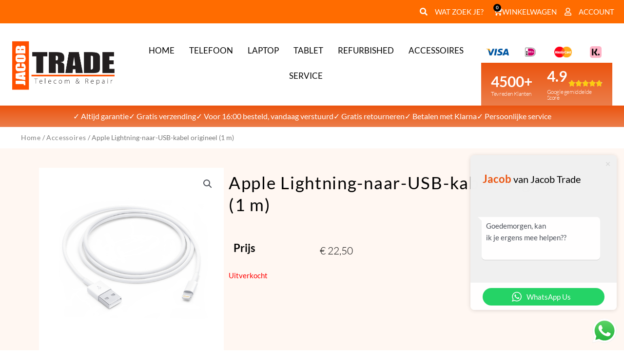

--- FILE ---
content_type: text/css; charset=utf-8
request_url: https://jacobtrade.nl/wp-content/uploads/elementor/css/post-13.css?ver=1766070862
body_size: 2897
content:
.elementor-13 .elementor-element.elementor-element-ee30fb7:not(.elementor-motion-effects-element-type-background), .elementor-13 .elementor-element.elementor-element-ee30fb7 > .elementor-motion-effects-container > .elementor-motion-effects-layer{background-color:#FF6C00;}.elementor-13 .elementor-element.elementor-element-ee30fb7{transition:background 0.3s, border 0.3s, border-radius 0.3s, box-shadow 0.3s;padding:10px 20px 10px 20px;}.elementor-13 .elementor-element.elementor-element-ee30fb7 > .elementor-background-overlay{transition:background 0.3s, border-radius 0.3s, opacity 0.3s;}.elementor-bc-flex-widget .elementor-13 .elementor-element.elementor-element-90b5b4b.elementor-column .elementor-widget-wrap{align-items:center;}.elementor-13 .elementor-element.elementor-element-90b5b4b.elementor-column.elementor-element[data-element_type="column"] > .elementor-widget-wrap.elementor-element-populated{align-content:center;align-items:center;}.elementor-13 .elementor-element.elementor-element-90b5b4b.elementor-column > .elementor-widget-wrap{justify-content:flex-end;}.elementor-widget-icon-list .elementor-icon-list-item:not(:last-child):after{border-color:var( --e-global-color-text );}.elementor-widget-icon-list .elementor-icon-list-icon i{color:var( --e-global-color-primary );}.elementor-widget-icon-list .elementor-icon-list-icon svg{fill:var( --e-global-color-primary );}.elementor-widget-icon-list .elementor-icon-list-item > .elementor-icon-list-text, .elementor-widget-icon-list .elementor-icon-list-item > a{font-family:var( --e-global-typography-text-font-family ), Sans-serif;font-weight:var( --e-global-typography-text-font-weight );}.elementor-widget-icon-list .elementor-icon-list-text{color:var( --e-global-color-secondary );}.elementor-13 .elementor-element.elementor-element-7e90625{width:auto;max-width:auto;--e-icon-list-icon-size:16px;--icon-vertical-offset:0px;}.elementor-13 .elementor-element.elementor-element-7e90625 .elementor-icon-list-items:not(.elementor-inline-items) .elementor-icon-list-item:not(:last-child){padding-block-end:calc(20px/2);}.elementor-13 .elementor-element.elementor-element-7e90625 .elementor-icon-list-items:not(.elementor-inline-items) .elementor-icon-list-item:not(:first-child){margin-block-start:calc(20px/2);}.elementor-13 .elementor-element.elementor-element-7e90625 .elementor-icon-list-items.elementor-inline-items .elementor-icon-list-item{margin-inline:calc(20px/2);}.elementor-13 .elementor-element.elementor-element-7e90625 .elementor-icon-list-items.elementor-inline-items{margin-inline:calc(-20px/2);}.elementor-13 .elementor-element.elementor-element-7e90625 .elementor-icon-list-items.elementor-inline-items .elementor-icon-list-item:after{inset-inline-end:calc(-20px/2);}.elementor-13 .elementor-element.elementor-element-7e90625 .elementor-icon-list-icon i{color:#FFFFFF;transition:color 0.3s;}.elementor-13 .elementor-element.elementor-element-7e90625 .elementor-icon-list-icon svg{fill:#FFFFFF;transition:fill 0.3s;}.elementor-13 .elementor-element.elementor-element-7e90625 .elementor-icon-list-icon{padding-inline-end:10px;}.elementor-13 .elementor-element.elementor-element-7e90625 .elementor-icon-list-item > .elementor-icon-list-text, .elementor-13 .elementor-element.elementor-element-7e90625 .elementor-icon-list-item > a{font-size:15px;font-weight:400;line-height:28px;}.elementor-13 .elementor-element.elementor-element-7e90625 .elementor-icon-list-text{color:#FFFFFF;transition:color 0.3s;}.elementor-widget-woocommerce-menu-cart .elementor-menu-cart__toggle .elementor-button{font-family:var( --e-global-typography-primary-font-family ), Sans-serif;font-weight:var( --e-global-typography-primary-font-weight );}.elementor-widget-woocommerce-menu-cart .elementor-menu-cart__product-name a{font-family:var( --e-global-typography-primary-font-family ), Sans-serif;font-weight:var( --e-global-typography-primary-font-weight );}.elementor-widget-woocommerce-menu-cart .elementor-menu-cart__product-price{font-family:var( --e-global-typography-primary-font-family ), Sans-serif;font-weight:var( --e-global-typography-primary-font-weight );}.elementor-widget-woocommerce-menu-cart .elementor-menu-cart__footer-buttons .elementor-button{font-family:var( --e-global-typography-primary-font-family ), Sans-serif;font-weight:var( --e-global-typography-primary-font-weight );}.elementor-widget-woocommerce-menu-cart .elementor-menu-cart__footer-buttons a.elementor-button--view-cart{font-family:var( --e-global-typography-primary-font-family ), Sans-serif;font-weight:var( --e-global-typography-primary-font-weight );}.elementor-widget-woocommerce-menu-cart .elementor-menu-cart__footer-buttons a.elementor-button--checkout{font-family:var( --e-global-typography-primary-font-family ), Sans-serif;font-weight:var( --e-global-typography-primary-font-weight );}.elementor-widget-woocommerce-menu-cart .woocommerce-mini-cart__empty-message{font-family:var( --e-global-typography-primary-font-family ), Sans-serif;font-weight:var( --e-global-typography-primary-font-weight );}.elementor-13 .elementor-element.elementor-element-510372c{width:auto;max-width:auto;--divider-style:solid;--subtotal-divider-style:solid;--elementor-remove-from-cart-button:none;--remove-from-cart-button:block;--toggle-button-icon-color:#FFFFFF;--toggle-button-icon-hover-color:#FFFFFF;--toggle-button-border-width:0px;--toggle-icon-size:18px;--toggle-icon-padding:0px 0px 0px 0px;--items-indicator-background-color:#000000;--cart-border-style:none;--menu-cart-subtotal-color:var( --e-global-color-primary );--product-variations-color:#000000;--product-price-color:var( --e-global-color-primary );--cart-footer-layout:1fr 1fr;--products-max-height-sidecart:calc(100vh - 240px);--products-max-height-minicart:calc(100vh - 385px);--view-cart-button-text-color:#FFFFFF;--view-cart-button-background-color:var( --e-global-color-primary );--view-cart-button-hover-background-color:var( --e-global-color-secondary );--checkout-button-text-color:#FFFFFF;--checkout-button-background-color:var( --e-global-color-primary );--checkout-button-hover-background-color:var( --e-global-color-secondary );}.elementor-13 .elementor-element.elementor-element-510372c > .elementor-widget-container{margin:0px 0px 0px 20px;}.elementor-13 .elementor-element.elementor-element-510372c .widget_shopping_cart_content{--subtotal-divider-left-width:0;--subtotal-divider-right-width:0;--subtotal-divider-color:var( --e-global-color-primary );}.elementor-13 .elementor-element.elementor-element-e530b23{width:auto;max-width:auto;--e-icon-list-icon-size:16px;--icon-vertical-offset:0px;}.elementor-13 .elementor-element.elementor-element-e530b23 .elementor-icon-list-items:not(.elementor-inline-items) .elementor-icon-list-item:not(:last-child){padding-block-end:calc(20px/2);}.elementor-13 .elementor-element.elementor-element-e530b23 .elementor-icon-list-items:not(.elementor-inline-items) .elementor-icon-list-item:not(:first-child){margin-block-start:calc(20px/2);}.elementor-13 .elementor-element.elementor-element-e530b23 .elementor-icon-list-items.elementor-inline-items .elementor-icon-list-item{margin-inline:calc(20px/2);}.elementor-13 .elementor-element.elementor-element-e530b23 .elementor-icon-list-items.elementor-inline-items{margin-inline:calc(-20px/2);}.elementor-13 .elementor-element.elementor-element-e530b23 .elementor-icon-list-items.elementor-inline-items .elementor-icon-list-item:after{inset-inline-end:calc(-20px/2);}.elementor-13 .elementor-element.elementor-element-e530b23 .elementor-icon-list-icon i{color:#FFFFFF;transition:color 0.3s;}.elementor-13 .elementor-element.elementor-element-e530b23 .elementor-icon-list-icon svg{fill:#FFFFFF;transition:fill 0.3s;}.elementor-13 .elementor-element.elementor-element-e530b23 .elementor-icon-list-icon{padding-inline-end:10px;}.elementor-13 .elementor-element.elementor-element-e530b23 .elementor-icon-list-item > .elementor-icon-list-text, .elementor-13 .elementor-element.elementor-element-e530b23 .elementor-icon-list-item > a{font-size:15px;font-weight:400;line-height:28px;}.elementor-13 .elementor-element.elementor-element-e530b23 .elementor-icon-list-text{color:#FFFFFF;transition:color 0.3s;}.elementor-13 .elementor-element.elementor-element-b928279{width:auto;max-width:auto;--e-icon-list-icon-size:16px;--icon-vertical-offset:0px;}.elementor-13 .elementor-element.elementor-element-b928279 > .elementor-widget-container{margin:0px 0px 0px 10px;}.elementor-13 .elementor-element.elementor-element-b928279 .elementor-icon-list-items:not(.elementor-inline-items) .elementor-icon-list-item:not(:last-child){padding-block-end:calc(20px/2);}.elementor-13 .elementor-element.elementor-element-b928279 .elementor-icon-list-items:not(.elementor-inline-items) .elementor-icon-list-item:not(:first-child){margin-block-start:calc(20px/2);}.elementor-13 .elementor-element.elementor-element-b928279 .elementor-icon-list-items.elementor-inline-items .elementor-icon-list-item{margin-inline:calc(20px/2);}.elementor-13 .elementor-element.elementor-element-b928279 .elementor-icon-list-items.elementor-inline-items{margin-inline:calc(-20px/2);}.elementor-13 .elementor-element.elementor-element-b928279 .elementor-icon-list-items.elementor-inline-items .elementor-icon-list-item:after{inset-inline-end:calc(-20px/2);}.elementor-13 .elementor-element.elementor-element-b928279 .elementor-icon-list-icon i{color:#FFFFFF;transition:color 0.3s;}.elementor-13 .elementor-element.elementor-element-b928279 .elementor-icon-list-icon svg{fill:#FFFFFF;transition:fill 0.3s;}.elementor-13 .elementor-element.elementor-element-b928279 .elementor-icon-list-icon{padding-inline-end:10px;}.elementor-13 .elementor-element.elementor-element-b928279 .elementor-icon-list-item > .elementor-icon-list-text, .elementor-13 .elementor-element.elementor-element-b928279 .elementor-icon-list-item > a{font-size:15px;font-weight:400;line-height:28px;}.elementor-13 .elementor-element.elementor-element-b928279 .elementor-icon-list-text{color:#FFFFFF;transition:color 0.3s;}.elementor-13 .elementor-element.elementor-element-0256913{padding:0px 20px 0px 20px;}.elementor-bc-flex-widget .elementor-13 .elementor-element.elementor-element-eb59f48.elementor-column .elementor-widget-wrap{align-items:center;}.elementor-13 .elementor-element.elementor-element-eb59f48.elementor-column.elementor-element[data-element_type="column"] > .elementor-widget-wrap.elementor-element-populated{align-content:center;align-items:center;}.elementor-13 .elementor-element.elementor-element-eb59f48 > .elementor-widget-wrap > .elementor-widget:not(.elementor-widget__width-auto):not(.elementor-widget__width-initial):not(:last-child):not(.elementor-absolute){margin-bottom:0px;}.elementor-13 .elementor-element.elementor-element-eb59f48 > .elementor-element-populated{margin:0px 0px 0px 0px;--e-column-margin-right:0px;--e-column-margin-left:0px;padding:0px 0px 0px 0px;}.elementor-widget-image .widget-image-caption{color:var( --e-global-color-text );font-family:var( --e-global-typography-text-font-family ), Sans-serif;font-weight:var( --e-global-typography-text-font-weight );}.elementor-13 .elementor-element.elementor-element-5a14930 > .elementor-widget-container{margin:0px 0px 0px 0px;padding:0px 0px 0px 0px;}.elementor-13 .elementor-element.elementor-element-5a14930{text-align:left;}.elementor-13 .elementor-element.elementor-element-5a14930 img{width:220px;}.elementor-13 .elementor-element.elementor-element-41d3ae7 > .elementor-element-populated{padding:30px 0px 35px 0px;}.elementor-widget-nav-menu .elementor-nav-menu .elementor-item{font-family:var( --e-global-typography-primary-font-family ), Sans-serif;font-weight:var( --e-global-typography-primary-font-weight );}.elementor-widget-nav-menu .elementor-nav-menu--main .elementor-item{color:var( --e-global-color-text );fill:var( --e-global-color-text );}.elementor-widget-nav-menu .elementor-nav-menu--main .elementor-item:hover,
					.elementor-widget-nav-menu .elementor-nav-menu--main .elementor-item.elementor-item-active,
					.elementor-widget-nav-menu .elementor-nav-menu--main .elementor-item.highlighted,
					.elementor-widget-nav-menu .elementor-nav-menu--main .elementor-item:focus{color:var( --e-global-color-accent );fill:var( --e-global-color-accent );}.elementor-widget-nav-menu .elementor-nav-menu--main:not(.e--pointer-framed) .elementor-item:before,
					.elementor-widget-nav-menu .elementor-nav-menu--main:not(.e--pointer-framed) .elementor-item:after{background-color:var( --e-global-color-accent );}.elementor-widget-nav-menu .e--pointer-framed .elementor-item:before,
					.elementor-widget-nav-menu .e--pointer-framed .elementor-item:after{border-color:var( --e-global-color-accent );}.elementor-widget-nav-menu{--e-nav-menu-divider-color:var( --e-global-color-text );}.elementor-widget-nav-menu .elementor-nav-menu--dropdown .elementor-item, .elementor-widget-nav-menu .elementor-nav-menu--dropdown  .elementor-sub-item{font-family:var( --e-global-typography-accent-font-family ), Sans-serif;font-weight:var( --e-global-typography-accent-font-weight );}.elementor-13 .elementor-element.elementor-element-acf4006{width:auto;max-width:auto;}.elementor-13 .elementor-element.elementor-element-acf4006 .elementor-menu-toggle{margin:0 auto;}.elementor-13 .elementor-element.elementor-element-acf4006 .elementor-nav-menu .elementor-item{font-family:"Lato", Sans-serif;font-size:17px;font-weight:400;text-transform:uppercase;line-height:26px;}.elementor-13 .elementor-element.elementor-element-acf4006 .elementor-nav-menu--main .elementor-item{color:#000000;fill:#000000;padding-left:0px;padding-right:0px;}.elementor-13 .elementor-element.elementor-element-acf4006 .elementor-nav-menu--main .elementor-item:hover,
					.elementor-13 .elementor-element.elementor-element-acf4006 .elementor-nav-menu--main .elementor-item.elementor-item-active,
					.elementor-13 .elementor-element.elementor-element-acf4006 .elementor-nav-menu--main .elementor-item.highlighted,
					.elementor-13 .elementor-element.elementor-element-acf4006 .elementor-nav-menu--main .elementor-item:focus{color:#EB540F;fill:#EB540F;}.elementor-13 .elementor-element.elementor-element-acf4006 .elementor-nav-menu--main:not(.e--pointer-framed) .elementor-item:before,
					.elementor-13 .elementor-element.elementor-element-acf4006 .elementor-nav-menu--main:not(.e--pointer-framed) .elementor-item:after{background-color:#EB540F;}.elementor-13 .elementor-element.elementor-element-acf4006 .e--pointer-framed .elementor-item:before,
					.elementor-13 .elementor-element.elementor-element-acf4006 .e--pointer-framed .elementor-item:after{border-color:#EB540F;}.elementor-13 .elementor-element.elementor-element-acf4006 .elementor-nav-menu--main .elementor-item.elementor-item-active{color:#EB540F;}.elementor-13 .elementor-element.elementor-element-acf4006 .elementor-nav-menu--main:not(.e--pointer-framed) .elementor-item.elementor-item-active:before,
					.elementor-13 .elementor-element.elementor-element-acf4006 .elementor-nav-menu--main:not(.e--pointer-framed) .elementor-item.elementor-item-active:after{background-color:#EB540F;}.elementor-13 .elementor-element.elementor-element-acf4006 .e--pointer-framed .elementor-item.elementor-item-active:before,
					.elementor-13 .elementor-element.elementor-element-acf4006 .e--pointer-framed .elementor-item.elementor-item-active:after{border-color:#EB540F;}.elementor-bc-flex-widget .elementor-13 .elementor-element.elementor-element-8f11c22.elementor-column .elementor-widget-wrap{align-items:flex-end;}.elementor-13 .elementor-element.elementor-element-8f11c22.elementor-column.elementor-element[data-element_type="column"] > .elementor-widget-wrap.elementor-element-populated{align-content:flex-end;align-items:flex-end;}.elementor-13 .elementor-element.elementor-element-8f11c22 > .elementor-element-populated{margin:25px 0px 0px 0px;--e-column-margin-right:0px;--e-column-margin-left:0px;}.elementor-13 .elementor-element.elementor-element-b24ee24 img{width:100%;}.elementor-13 .elementor-element.elementor-element-0823819 img{width:50%;}.elementor-13 .elementor-element.elementor-element-c9c2572 img{width:77%;}.elementor-13 .elementor-element.elementor-element-a1eac9e img{width:51%;}.elementor-13 .elementor-element.elementor-element-8005269:not(.elementor-motion-effects-element-type-background), .elementor-13 .elementor-element.elementor-element-8005269 > .elementor-motion-effects-container > .elementor-motion-effects-layer{background-color:transparent;background-image:linear-gradient(180deg, #EB540F 0%, #EB7E4B 100%);}.elementor-13 .elementor-element.elementor-element-8005269{transition:background 0.3s, border 0.3s, border-radius 0.3s, box-shadow 0.3s;margin-top:0px;margin-bottom:0px;padding:10px 20px 10px 20px;}.elementor-13 .elementor-element.elementor-element-8005269 > .elementor-background-overlay{transition:background 0.3s, border-radius 0.3s, opacity 0.3s;}.elementor-bc-flex-widget .elementor-13 .elementor-element.elementor-element-8130246.elementor-column .elementor-widget-wrap{align-items:center;}.elementor-13 .elementor-element.elementor-element-8130246.elementor-column.elementor-element[data-element_type="column"] > .elementor-widget-wrap.elementor-element-populated{align-content:center;align-items:center;}.elementor-13 .elementor-element.elementor-element-8130246 > .elementor-widget-wrap > .elementor-widget:not(.elementor-widget__width-auto):not(.elementor-widget__width-initial):not(:last-child):not(.elementor-absolute){margin-bottom:0px;}.elementor-widget-heading .elementor-heading-title{font-family:var( --e-global-typography-primary-font-family ), Sans-serif;font-weight:var( --e-global-typography-primary-font-weight );color:var( --e-global-color-primary );}.elementor-13 .elementor-element.elementor-element-3a41767 .elementor-heading-title{font-family:"Lato", Sans-serif;font-size:30px;font-weight:700;line-height:40px;color:#FFFFFF;}.elementor-13 .elementor-element.elementor-element-e5575eb{text-align:left;}.elementor-13 .elementor-element.elementor-element-e5575eb .elementor-heading-title{font-family:"Lato", Sans-serif;font-size:12px;font-weight:300;letter-spacing:-0.4px;color:#FFFFFF;}.elementor-bc-flex-widget .elementor-13 .elementor-element.elementor-element-014097b.elementor-column .elementor-widget-wrap{align-items:center;}.elementor-13 .elementor-element.elementor-element-014097b.elementor-column.elementor-element[data-element_type="column"] > .elementor-widget-wrap.elementor-element-populated{align-content:center;align-items:center;}.elementor-13 .elementor-element.elementor-element-014097b > .elementor-widget-wrap > .elementor-widget:not(.elementor-widget__width-auto):not(.elementor-widget__width-initial):not(:last-child):not(.elementor-absolute){margin-bottom:0px;}.elementor-13 .elementor-element.elementor-element-014097b > .elementor-element-populated{padding:0px 0px 0px 0px;}.elementor-13 .elementor-element.elementor-element-9d676af .elementor-heading-title{font-family:"Lato", Sans-serif;font-size:30px;font-weight:700;line-height:35px;color:#FFFFFF;}.elementor-widget-star-rating .elementor-star-rating__title{color:var( --e-global-color-text );font-family:var( --e-global-typography-text-font-family ), Sans-serif;font-weight:var( --e-global-typography-text-font-weight );}.elementor-13 .elementor-element.elementor-element-491a41a{text-align:end;}.elementor-13 .elementor-element.elementor-element-491a41a > .elementor-widget-container{margin:-15px 0px 0px 0px;}.elementor-13 .elementor-element.elementor-element-491a41a .elementor-star-rating{font-size:14px;}.elementor-13 .elementor-element.elementor-element-491a41a .elementor-star-rating i:before{color:#FDCC0D;}.elementor-13 .elementor-element.elementor-element-6ff4377{text-align:left;}.elementor-13 .elementor-element.elementor-element-6ff4377 .elementor-heading-title{font-family:"Lato", Sans-serif;font-size:12px;font-weight:300;letter-spacing:-0.4px;color:#FFFFFF;}.elementor-13 .elementor-element.elementor-element-a1d6231:not(.elementor-motion-effects-element-type-background), .elementor-13 .elementor-element.elementor-element-a1d6231 > .elementor-motion-effects-container > .elementor-motion-effects-layer{background-color:#FF6C00;}.elementor-13 .elementor-element.elementor-element-a1d6231{transition:background 0.3s, border 0.3s, border-radius 0.3s, box-shadow 0.3s;}.elementor-13 .elementor-element.elementor-element-a1d6231 > .elementor-background-overlay{transition:background 0.3s, border-radius 0.3s, opacity 0.3s;}.elementor-13 .elementor-element.elementor-element-eaff197 .elementor-icon-list-items:not(.elementor-inline-items) .elementor-icon-list-item:not(:last-child){padding-block-end:calc(25px/2);}.elementor-13 .elementor-element.elementor-element-eaff197 .elementor-icon-list-items:not(.elementor-inline-items) .elementor-icon-list-item:not(:first-child){margin-block-start:calc(25px/2);}.elementor-13 .elementor-element.elementor-element-eaff197 .elementor-icon-list-items.elementor-inline-items .elementor-icon-list-item{margin-inline:calc(25px/2);}.elementor-13 .elementor-element.elementor-element-eaff197 .elementor-icon-list-items.elementor-inline-items{margin-inline:calc(-25px/2);}.elementor-13 .elementor-element.elementor-element-eaff197 .elementor-icon-list-items.elementor-inline-items .elementor-icon-list-item:after{inset-inline-end:calc(-25px/2);}.elementor-13 .elementor-element.elementor-element-eaff197 .elementor-icon-list-icon i{color:#FFFFFF;transition:color 0.3s;}.elementor-13 .elementor-element.elementor-element-eaff197 .elementor-icon-list-icon svg{fill:#FFFFFF;transition:fill 0.3s;}.elementor-13 .elementor-element.elementor-element-eaff197{--e-icon-list-icon-size:13px;--e-icon-list-icon-align:center;--e-icon-list-icon-margin:0 calc(var(--e-icon-list-icon-size, 1em) * 0.125);--icon-vertical-offset:0px;}.elementor-13 .elementor-element.elementor-element-eaff197 .elementor-icon-list-icon{padding-inline-end:0px;}.elementor-13 .elementor-element.elementor-element-eaff197 .elementor-icon-list-item > .elementor-icon-list-text, .elementor-13 .elementor-element.elementor-element-eaff197 .elementor-icon-list-item > a{font-family:"Lato", Sans-serif;font-size:16px;font-weight:400;}.elementor-13 .elementor-element.elementor-element-eaff197 .elementor-icon-list-text{color:#FFFFFF;transition:color 0.3s;}.elementor-13 .elementor-element.elementor-element-a88165c{text-align:center;}.elementor-13 .elementor-element.elementor-element-a88165c img{width:180px;}.elementor-13 .elementor-element.elementor-element-19a9a59 img{width:100%;}.elementor-13 .elementor-element.elementor-element-e51ad9c img{width:50%;}.elementor-13 .elementor-element.elementor-element-0d1e8a7 img{width:77%;}.elementor-13 .elementor-element.elementor-element-3b08f5c img{width:51%;}.elementor-13 .elementor-element.elementor-element-68bdb91:not(.elementor-motion-effects-element-type-background), .elementor-13 .elementor-element.elementor-element-68bdb91 > .elementor-motion-effects-container > .elementor-motion-effects-layer{background-color:#FF6C00;}.elementor-13 .elementor-element.elementor-element-68bdb91{transition:background 0.3s, border 0.3s, border-radius 0.3s, box-shadow 0.3s;}.elementor-13 .elementor-element.elementor-element-68bdb91 > .elementor-background-overlay{transition:background 0.3s, border-radius 0.3s, opacity 0.3s;}.elementor-13 .elementor-element.elementor-element-d328120 .elementor-menu-toggle{margin-right:auto;background-color:#02010100;}.elementor-13 .elementor-element.elementor-element-d328120 .elementor-nav-menu .elementor-item{font-family:"Lato", Sans-serif;font-size:16px;font-weight:600;text-transform:uppercase;line-height:26px;}.elementor-13 .elementor-element.elementor-element-d328120 .elementor-nav-menu--main .elementor-item{color:#000000;fill:#000000;padding-left:0px;padding-right:0px;}.elementor-13 .elementor-element.elementor-element-d328120 .elementor-nav-menu--main .elementor-item:hover,
					.elementor-13 .elementor-element.elementor-element-d328120 .elementor-nav-menu--main .elementor-item.elementor-item-active,
					.elementor-13 .elementor-element.elementor-element-d328120 .elementor-nav-menu--main .elementor-item.highlighted,
					.elementor-13 .elementor-element.elementor-element-d328120 .elementor-nav-menu--main .elementor-item:focus{color:#EB540F;fill:#EB540F;}.elementor-13 .elementor-element.elementor-element-d328120 .elementor-nav-menu--main:not(.e--pointer-framed) .elementor-item:before,
					.elementor-13 .elementor-element.elementor-element-d328120 .elementor-nav-menu--main:not(.e--pointer-framed) .elementor-item:after{background-color:#EB540F;}.elementor-13 .elementor-element.elementor-element-d328120 .e--pointer-framed .elementor-item:before,
					.elementor-13 .elementor-element.elementor-element-d328120 .e--pointer-framed .elementor-item:after{border-color:#EB540F;}.elementor-13 .elementor-element.elementor-element-d328120 .elementor-nav-menu--main .elementor-item.elementor-item-active{color:#EB540F;}.elementor-13 .elementor-element.elementor-element-d328120 .elementor-nav-menu--main:not(.e--pointer-framed) .elementor-item.elementor-item-active:before,
					.elementor-13 .elementor-element.elementor-element-d328120 .elementor-nav-menu--main:not(.e--pointer-framed) .elementor-item.elementor-item-active:after{background-color:#EB540F;}.elementor-13 .elementor-element.elementor-element-d328120 .e--pointer-framed .elementor-item.elementor-item-active:before,
					.elementor-13 .elementor-element.elementor-element-d328120 .e--pointer-framed .elementor-item.elementor-item-active:after{border-color:#EB540F;}.elementor-13 .elementor-element.elementor-element-d328120 .elementor-nav-menu--dropdown a, .elementor-13 .elementor-element.elementor-element-d328120 .elementor-menu-toggle{color:var( --e-global-color-secondary );fill:var( --e-global-color-secondary );}.elementor-13 .elementor-element.elementor-element-d328120 .elementor-nav-menu--dropdown a:hover,
					.elementor-13 .elementor-element.elementor-element-d328120 .elementor-nav-menu--dropdown a:focus,
					.elementor-13 .elementor-element.elementor-element-d328120 .elementor-nav-menu--dropdown a.elementor-item-active,
					.elementor-13 .elementor-element.elementor-element-d328120 .elementor-nav-menu--dropdown a.highlighted,
					.elementor-13 .elementor-element.elementor-element-d328120 .elementor-menu-toggle:hover,
					.elementor-13 .elementor-element.elementor-element-d328120 .elementor-menu-toggle:focus{color:var( --e-global-color-astglobalcolor0 );}.elementor-13 .elementor-element.elementor-element-d328120 .elementor-nav-menu--dropdown a:hover,
					.elementor-13 .elementor-element.elementor-element-d328120 .elementor-nav-menu--dropdown a:focus,
					.elementor-13 .elementor-element.elementor-element-d328120 .elementor-nav-menu--dropdown a.elementor-item-active,
					.elementor-13 .elementor-element.elementor-element-d328120 .elementor-nav-menu--dropdown a.highlighted{background-color:var( --e-global-color-c5d54e9 );}.elementor-13 .elementor-element.elementor-element-d328120 .elementor-nav-menu--dropdown a.elementor-item-active{color:var( --e-global-color-c5d54e9 );background-color:var( --e-global-color-primary );}.elementor-13 .elementor-element.elementor-element-d328120 .elementor-nav-menu--dropdown .elementor-item, .elementor-13 .elementor-element.elementor-element-d328120 .elementor-nav-menu--dropdown  .elementor-sub-item{font-family:"Lato", Sans-serif;font-weight:400;}.elementor-13 .elementor-element.elementor-element-d328120 div.elementor-menu-toggle{color:#FFFFFF;}.elementor-13 .elementor-element.elementor-element-d328120 div.elementor-menu-toggle svg{fill:#FFFFFF;}.elementor-13 .elementor-element.elementor-element-d328120 div.elementor-menu-toggle:hover, .elementor-13 .elementor-element.elementor-element-d328120 div.elementor-menu-toggle:focus{color:var( --e-global-color-secondary );}.elementor-13 .elementor-element.elementor-element-d328120 div.elementor-menu-toggle:hover svg, .elementor-13 .elementor-element.elementor-element-d328120 div.elementor-menu-toggle:focus svg{fill:var( --e-global-color-secondary );}.elementor-widget-icon.elementor-view-stacked .elementor-icon{background-color:var( --e-global-color-primary );}.elementor-widget-icon.elementor-view-framed .elementor-icon, .elementor-widget-icon.elementor-view-default .elementor-icon{color:var( --e-global-color-primary );border-color:var( --e-global-color-primary );}.elementor-widget-icon.elementor-view-framed .elementor-icon, .elementor-widget-icon.elementor-view-default .elementor-icon svg{fill:var( --e-global-color-primary );}.elementor-13 .elementor-element.elementor-element-576006d .elementor-icon-wrapper{text-align:center;}.elementor-13 .elementor-element.elementor-element-576006d.elementor-view-stacked .elementor-icon{background-color:#FFFFFF;}.elementor-13 .elementor-element.elementor-element-576006d.elementor-view-framed .elementor-icon, .elementor-13 .elementor-element.elementor-element-576006d.elementor-view-default .elementor-icon{color:#FFFFFF;border-color:#FFFFFF;}.elementor-13 .elementor-element.elementor-element-576006d.elementor-view-framed .elementor-icon, .elementor-13 .elementor-element.elementor-element-576006d.elementor-view-default .elementor-icon svg{fill:#FFFFFF;}.elementor-13 .elementor-element.elementor-element-69716e5{--divider-style:solid;--subtotal-divider-style:solid;--elementor-remove-from-cart-button:none;--remove-from-cart-button:block;--toggle-button-icon-color:#FFFFFF;--toggle-button-border-width:0px;--items-indicator-background-color:#000000;--cart-border-style:none;--cart-footer-layout:1fr 1fr;--products-max-height-sidecart:calc(100vh - 240px);--products-max-height-minicart:calc(100vh - 385px);}.elementor-13 .elementor-element.elementor-element-69716e5 .widget_shopping_cart_content{--subtotal-divider-left-width:0;--subtotal-divider-right-width:0;}.elementor-13 .elementor-element.elementor-element-93cfdee .elementor-icon-wrapper{text-align:center;}.elementor-13 .elementor-element.elementor-element-93cfdee.elementor-view-stacked .elementor-icon{background-color:#FFFFFF;}.elementor-13 .elementor-element.elementor-element-93cfdee.elementor-view-framed .elementor-icon, .elementor-13 .elementor-element.elementor-element-93cfdee.elementor-view-default .elementor-icon{color:#FFFFFF;border-color:#FFFFFF;}.elementor-13 .elementor-element.elementor-element-93cfdee.elementor-view-framed .elementor-icon, .elementor-13 .elementor-element.elementor-element-93cfdee.elementor-view-default .elementor-icon svg{fill:#FFFFFF;}.elementor-theme-builder-content-area{height:400px;}.elementor-location-header:before, .elementor-location-footer:before{content:"";display:table;clear:both;}@media(min-width:768px){.elementor-13 .elementor-element.elementor-element-eb59f48{width:20%;}.elementor-13 .elementor-element.elementor-element-41d3ae7{width:58%;}.elementor-13 .elementor-element.elementor-element-8f11c22{width:21.666%;}}@media(max-width:1024px) and (min-width:768px){.elementor-13 .elementor-element.elementor-element-c9774cc{width:45%;}.elementor-13 .elementor-element.elementor-element-74ac7f6{width:55%;}}@media(max-width:1024px){.elementor-13 .elementor-element.elementor-element-eaff197 .elementor-icon-list-item > .elementor-icon-list-text, .elementor-13 .elementor-element.elementor-element-eaff197 .elementor-icon-list-item > a{font-size:14px;}.elementor-13 .elementor-element.elementor-element-9c3c9e3{padding:20px 20px 20px 20px;}.elementor-13 .elementor-element.elementor-element-a88165c img{width:35%;}.elementor-13 .elementor-element.elementor-element-b933dbd > .elementor-container{max-width:200px;}.elementor-13 .elementor-element.elementor-element-b933dbd{margin-top:-20px;margin-bottom:-20px;}.elementor-13 .elementor-element.elementor-element-68bdb91{padding:10px 20px 10px 20px;}.elementor-bc-flex-widget .elementor-13 .elementor-element.elementor-element-c9774cc.elementor-column .elementor-widget-wrap{align-items:center;}.elementor-13 .elementor-element.elementor-element-c9774cc.elementor-column.elementor-element[data-element_type="column"] > .elementor-widget-wrap.elementor-element-populated{align-content:center;align-items:center;}.elementor-13 .elementor-element.elementor-element-c9774cc > .elementor-widget-wrap > .elementor-widget:not(.elementor-widget__width-auto):not(.elementor-widget__width-initial):not(:last-child):not(.elementor-absolute){margin-bottom:0px;}.elementor-13 .elementor-element.elementor-element-d328120{z-index:9999;--nav-menu-icon-size:20px;}.elementor-bc-flex-widget .elementor-13 .elementor-element.elementor-element-74ac7f6.elementor-column .elementor-widget-wrap{align-items:center;}.elementor-13 .elementor-element.elementor-element-74ac7f6.elementor-column.elementor-element[data-element_type="column"] > .elementor-widget-wrap.elementor-element-populated{align-content:center;align-items:center;}.elementor-13 .elementor-element.elementor-element-74ac7f6.elementor-column > .elementor-widget-wrap{justify-content:flex-end;}.elementor-13 .elementor-element.elementor-element-74ac7f6 > .elementor-widget-wrap > .elementor-widget:not(.elementor-widget__width-auto):not(.elementor-widget__width-initial):not(:last-child):not(.elementor-absolute){margin-bottom:0px;}.elementor-13 .elementor-element.elementor-element-576006d{width:auto;max-width:auto;}.elementor-13 .elementor-element.elementor-element-576006d > .elementor-widget-container{margin:5px 0px 0px 0px;}.elementor-13 .elementor-element.elementor-element-576006d .elementor-icon{font-size:20px;}.elementor-13 .elementor-element.elementor-element-576006d .elementor-icon svg{height:20px;}.elementor-13 .elementor-element.elementor-element-69716e5{width:auto;max-width:auto;--toggle-icon-size:22px;--toggle-icon-padding:0px 0px 0px 0px;}.elementor-13 .elementor-element.elementor-element-69716e5 > .elementor-widget-container{margin:0px 0px 0px 25px;}.elementor-13 .elementor-element.elementor-element-93cfdee{width:auto;max-width:auto;}.elementor-13 .elementor-element.elementor-element-93cfdee > .elementor-widget-container{margin:4px 0px 0px 25px;}.elementor-13 .elementor-element.elementor-element-93cfdee .elementor-icon{font-size:20px;}.elementor-13 .elementor-element.elementor-element-93cfdee .elementor-icon svg{height:20px;}}@media(max-width:767px){.elementor-13 .elementor-element.elementor-element-eaff197 .elementor-icon-list-items:not(.elementor-inline-items) .elementor-icon-list-item:not(:last-child){padding-block-end:calc(7px/2);}.elementor-13 .elementor-element.elementor-element-eaff197 .elementor-icon-list-items:not(.elementor-inline-items) .elementor-icon-list-item:not(:first-child){margin-block-start:calc(7px/2);}.elementor-13 .elementor-element.elementor-element-eaff197 .elementor-icon-list-items.elementor-inline-items .elementor-icon-list-item{margin-inline:calc(7px/2);}.elementor-13 .elementor-element.elementor-element-eaff197 .elementor-icon-list-items.elementor-inline-items{margin-inline:calc(-7px/2);}.elementor-13 .elementor-element.elementor-element-eaff197 .elementor-icon-list-items.elementor-inline-items .elementor-icon-list-item:after{inset-inline-end:calc(-7px/2);}.elementor-13 .elementor-element.elementor-element-eaff197 .elementor-icon-list-item > .elementor-icon-list-text, .elementor-13 .elementor-element.elementor-element-eaff197 .elementor-icon-list-item > a{font-size:10px;line-height:17px;}.elementor-13 .elementor-element.elementor-element-a88165c img{width:62%;}.elementor-13 .elementor-element.elementor-element-b933dbd > .elementor-container{max-width:200px;}.elementor-13 .elementor-element.elementor-element-683a9ae{width:25%;}.elementor-13 .elementor-element.elementor-element-19a9a59 img{width:64%;}.elementor-13 .elementor-element.elementor-element-1d9308d{width:25%;}.elementor-13 .elementor-element.elementor-element-e51ad9c img{width:37%;}.elementor-13 .elementor-element.elementor-element-d656965{width:25%;}.elementor-13 .elementor-element.elementor-element-0d1e8a7 img{width:66%;}.elementor-13 .elementor-element.elementor-element-d660261{width:25%;}.elementor-13 .elementor-element.elementor-element-3b08f5c img{width:41%;}.elementor-13 .elementor-element.elementor-element-c9774cc{width:50%;}.elementor-13 .elementor-element.elementor-element-74ac7f6{width:50%;}.elementor-13 .elementor-element.elementor-element-576006d .elementor-icon{font-size:20px;}.elementor-13 .elementor-element.elementor-element-576006d .elementor-icon svg{height:20px;}.elementor-13 .elementor-element.elementor-element-69716e5{--toggle-icon-size:20px;}.elementor-13 .elementor-element.elementor-element-93cfdee .elementor-icon{font-size:20px;}.elementor-13 .elementor-element.elementor-element-93cfdee .elementor-icon svg{height:20px;}}

--- FILE ---
content_type: text/css; charset=utf-8
request_url: https://jacobtrade.nl/wp-content/uploads/elementor/css/post-52.css?ver=1766070862
body_size: 1603
content:
.elementor-52 .elementor-element.elementor-element-af6530a:not(.elementor-motion-effects-element-type-background), .elementor-52 .elementor-element.elementor-element-af6530a > .elementor-motion-effects-container > .elementor-motion-effects-layer{background-color:#EB540F0D;}.elementor-52 .elementor-element.elementor-element-af6530a > .elementor-container{max-width:1400px;}.elementor-52 .elementor-element.elementor-element-af6530a{transition:background 0.3s, border 0.3s, border-radius 0.3s, box-shadow 0.3s;margin-top:0px;margin-bottom:-92px;padding:50px 0px 50px 0px;}.elementor-52 .elementor-element.elementor-element-af6530a > .elementor-background-overlay{transition:background 0.3s, border-radius 0.3s, opacity 0.3s;}.elementor-52 .elementor-element.elementor-element-0af1329:not(.elementor-motion-effects-element-type-background), .elementor-52 .elementor-element.elementor-element-0af1329 > .elementor-motion-effects-container > .elementor-motion-effects-layer{background-color:#000000;}.elementor-52 .elementor-element.elementor-element-0af1329{transition:background 0.3s, border 0.3s, border-radius 0.3s, box-shadow 0.3s;margin-top:90px;margin-bottom:0px;padding:30px 0px 30px 0px;}.elementor-52 .elementor-element.elementor-element-0af1329 > .elementor-background-overlay{transition:background 0.3s, border-radius 0.3s, opacity 0.3s;}.elementor-52 .elementor-element.elementor-element-64708b4 > .elementor-widget-wrap > .elementor-widget:not(.elementor-widget__width-auto):not(.elementor-widget__width-initial):not(:last-child):not(.elementor-absolute){margin-bottom:6px;}.elementor-widget-image .widget-image-caption{color:var( --e-global-color-text );font-family:var( --e-global-typography-text-font-family ), Sans-serif;font-weight:var( --e-global-typography-text-font-weight );}.elementor-52 .elementor-element.elementor-element-1d9db12{text-align:left;}.elementor-52 .elementor-element.elementor-element-1d9db12 img{width:60%;}.elementor-widget-text-editor{font-family:var( --e-global-typography-text-font-family ), Sans-serif;font-weight:var( --e-global-typography-text-font-weight );color:var( --e-global-color-text );}.elementor-widget-text-editor.elementor-drop-cap-view-stacked .elementor-drop-cap{background-color:var( --e-global-color-primary );}.elementor-widget-text-editor.elementor-drop-cap-view-framed .elementor-drop-cap, .elementor-widget-text-editor.elementor-drop-cap-view-default .elementor-drop-cap{color:var( --e-global-color-primary );border-color:var( --e-global-color-primary );}.elementor-52 .elementor-element.elementor-element-7ba5f82{font-family:"Lato", Sans-serif;font-size:16px;font-weight:300;line-height:25px;color:#FFFFFF;}.elementor-52 .elementor-element.elementor-element-1fdef73 > .elementor-element-populated{padding:10px 0px 20px 50px;}.elementor-52 .elementor-element.elementor-element-8fb52b6 iframe{height:260px;}.elementor-52 .elementor-element.elementor-element-b34812e > .elementor-element-populated{padding:27px 0px 0px 40px;}.elementor-widget-heading .elementor-heading-title{font-family:var( --e-global-typography-primary-font-family ), Sans-serif;font-weight:var( --e-global-typography-primary-font-weight );color:var( --e-global-color-primary );}.elementor-52 .elementor-element.elementor-element-b733200 .elementor-heading-title{font-family:"Lato", Sans-serif;font-size:21px;font-weight:400;line-height:32px;color:#FFFFFF;}.elementor-widget-button .elementor-button{background-color:var( --e-global-color-accent );font-family:var( --e-global-typography-accent-font-family ), Sans-serif;font-weight:var( --e-global-typography-accent-font-weight );}.elementor-52 .elementor-element.elementor-element-b75b310 .elementor-button{background-color:#EB540F;font-family:"Lato", Sans-serif;font-weight:500;text-transform:uppercase;fill:#FFFFFF;color:#FFFFFF;box-shadow:5px 5px 6px 0px rgba(0, 0, 0, 0.1607843137254902);border-style:solid;border-width:1px 1px 1px 1px;border-color:#FFFFFF;border-radius:0px 0px 0px 0px;padding:13px 40px 13px 40px;}.elementor-52 .elementor-element.elementor-element-b75b310 > .elementor-widget-container{margin:20px 0px 0px 0px;}.elementor-52 .elementor-element.elementor-element-1bc5fb2 > .elementor-element-populated{padding:27px 0px 0px 40px;}.elementor-52 .elementor-element.elementor-element-9657b9b .elementor-heading-title{font-family:"Lato", Sans-serif;font-size:21px;font-weight:400;line-height:32px;color:#FFFFFF;}.elementor-widget-icon-list .elementor-icon-list-item:not(:last-child):after{border-color:var( --e-global-color-text );}.elementor-widget-icon-list .elementor-icon-list-icon i{color:var( --e-global-color-primary );}.elementor-widget-icon-list .elementor-icon-list-icon svg{fill:var( --e-global-color-primary );}.elementor-widget-icon-list .elementor-icon-list-item > .elementor-icon-list-text, .elementor-widget-icon-list .elementor-icon-list-item > a{font-family:var( --e-global-typography-text-font-family ), Sans-serif;font-weight:var( --e-global-typography-text-font-weight );}.elementor-widget-icon-list .elementor-icon-list-text{color:var( --e-global-color-secondary );}.elementor-52 .elementor-element.elementor-element-6950999 > .elementor-widget-container{padding:10px 0px 0px 0px;}.elementor-52 .elementor-element.elementor-element-6950999 .elementor-icon-list-items:not(.elementor-inline-items) .elementor-icon-list-item:not(:last-child){padding-block-end:calc(0px/2);}.elementor-52 .elementor-element.elementor-element-6950999 .elementor-icon-list-items:not(.elementor-inline-items) .elementor-icon-list-item:not(:first-child){margin-block-start:calc(0px/2);}.elementor-52 .elementor-element.elementor-element-6950999 .elementor-icon-list-items.elementor-inline-items .elementor-icon-list-item{margin-inline:calc(0px/2);}.elementor-52 .elementor-element.elementor-element-6950999 .elementor-icon-list-items.elementor-inline-items{margin-inline:calc(-0px/2);}.elementor-52 .elementor-element.elementor-element-6950999 .elementor-icon-list-items.elementor-inline-items .elementor-icon-list-item:after{inset-inline-end:calc(-0px/2);}.elementor-52 .elementor-element.elementor-element-6950999 .elementor-icon-list-icon i{transition:color 0.3s;}.elementor-52 .elementor-element.elementor-element-6950999 .elementor-icon-list-icon svg{transition:fill 0.3s;}.elementor-52 .elementor-element.elementor-element-6950999{--e-icon-list-icon-size:14px;--icon-vertical-offset:0px;}.elementor-52 .elementor-element.elementor-element-6950999 .elementor-icon-list-item > .elementor-icon-list-text, .elementor-52 .elementor-element.elementor-element-6950999 .elementor-icon-list-item > a{font-family:"Lato", Sans-serif;font-size:15px;font-weight:400;line-height:25px;}.elementor-52 .elementor-element.elementor-element-6950999 .elementor-icon-list-text{color:#FFFFFF;transition:color 0.3s;}.elementor-52 .elementor-element.elementor-element-6950999 .elementor-icon-list-item:hover .elementor-icon-list-text{color:var( --e-global-color-primary );}.elementor-bc-flex-widget .elementor-52 .elementor-element.elementor-element-046cdc7.elementor-column .elementor-widget-wrap{align-items:flex-end;}.elementor-52 .elementor-element.elementor-element-046cdc7.elementor-column.elementor-element[data-element_type="column"] > .elementor-widget-wrap.elementor-element-populated{align-content:flex-end;align-items:flex-end;}.elementor-52 .elementor-element.elementor-element-91d8e54 > .elementor-container{max-width:200px;}.elementor-52 .elementor-element.elementor-element-20fbd94 img{width:100%;}.elementor-52 .elementor-element.elementor-element-6dba135 img{width:50%;}.elementor-52 .elementor-element.elementor-element-a6101fc img{width:77%;}.elementor-52 .elementor-element.elementor-element-bd37056 img{width:51%;}.elementor-bc-flex-widget .elementor-52 .elementor-element.elementor-element-e5ecbc2.elementor-column .elementor-widget-wrap{align-items:flex-end;}.elementor-52 .elementor-element.elementor-element-e5ecbc2.elementor-column.elementor-element[data-element_type="column"] > .elementor-widget-wrap.elementor-element-populated{align-content:flex-end;align-items:flex-end;}.elementor-52 .elementor-element.elementor-element-e5ecbc2 > .elementor-widget-wrap > .elementor-widget:not(.elementor-widget__width-auto):not(.elementor-widget__width-initial):not(:last-child):not(.elementor-absolute){margin-bottom:0px;}.elementor-52 .elementor-element.elementor-element-781ff51 > .elementor-widget-container{padding:10px 80px 0px 0px;}.elementor-52 .elementor-element.elementor-element-781ff51 .elementor-icon-list-items:not(.elementor-inline-items) .elementor-icon-list-item:not(:last-child){padding-block-end:calc(5px/2);}.elementor-52 .elementor-element.elementor-element-781ff51 .elementor-icon-list-items:not(.elementor-inline-items) .elementor-icon-list-item:not(:first-child){margin-block-start:calc(5px/2);}.elementor-52 .elementor-element.elementor-element-781ff51 .elementor-icon-list-items.elementor-inline-items .elementor-icon-list-item{margin-inline:calc(5px/2);}.elementor-52 .elementor-element.elementor-element-781ff51 .elementor-icon-list-items.elementor-inline-items{margin-inline:calc(-5px/2);}.elementor-52 .elementor-element.elementor-element-781ff51 .elementor-icon-list-items.elementor-inline-items .elementor-icon-list-item:after{inset-inline-end:calc(-5px/2);}.elementor-52 .elementor-element.elementor-element-781ff51 .elementor-icon-list-icon i{color:#FFFFFF;transition:color 0.3s;}.elementor-52 .elementor-element.elementor-element-781ff51 .elementor-icon-list-icon svg{fill:#FFFFFF;transition:fill 0.3s;}.elementor-52 .elementor-element.elementor-element-781ff51 .elementor-icon-list-item:hover .elementor-icon-list-icon i{color:var( --e-global-color-primary );}.elementor-52 .elementor-element.elementor-element-781ff51 .elementor-icon-list-item:hover .elementor-icon-list-icon svg{fill:var( --e-global-color-primary );}.elementor-52 .elementor-element.elementor-element-781ff51{--e-icon-list-icon-size:25px;--icon-vertical-offset:0px;}.elementor-52 .elementor-element.elementor-element-781ff51 .elementor-icon-list-text{transition:color 0.3s;}.elementor-52 .elementor-element.elementor-element-1d91ad0 > .elementor-widget-container{margin:0px 0px 0px 0px;}.elementor-52 .elementor-element.elementor-element-1d91ad0{text-align:right;font-family:"Lato", Sans-serif;font-size:17px;font-weight:300;line-height:32px;color:#FFFFFF;}.elementor-theme-builder-content-area{height:400px;}.elementor-location-header:before, .elementor-location-footer:before{content:"";display:table;clear:both;}@media(max-width:1024px){.elementor-52 .elementor-element.elementor-element-64708b4 > .elementor-element-populated{padding:10px 0px 0px 20px;}.elementor-52 .elementor-element.elementor-element-1d9db12 img{width:85%;}.elementor-52 .elementor-element.elementor-element-1fdef73 > .elementor-element-populated{padding:10px 0px 30px 0px;}.elementor-52 .elementor-element.elementor-element-b733200 .elementor-heading-title{font-size:18px;}.elementor-52 .elementor-element.elementor-element-9657b9b .elementor-heading-title{font-size:18px;}.elementor-52 .elementor-element.elementor-element-6950999 > .elementor-widget-container{padding:0px 0px 0px 0px;}.elementor-52 .elementor-element.elementor-element-046cdc7 > .elementor-element-populated{padding:10px 0px 0px 20px;}.elementor-bc-flex-widget .elementor-52 .elementor-element.elementor-element-e5ecbc2.elementor-column .elementor-widget-wrap{align-items:flex-end;}.elementor-52 .elementor-element.elementor-element-e5ecbc2.elementor-column.elementor-element[data-element_type="column"] > .elementor-widget-wrap.elementor-element-populated{align-content:flex-end;align-items:flex-end;}.elementor-52 .elementor-element.elementor-element-781ff51 > .elementor-widget-container{padding:0px 0px 0px 0px;}.elementor-52 .elementor-element.elementor-element-1d91ad0 > .elementor-widget-container{margin:0px 0px 0px 0px;padding:0px 0px 0px 0px;}}@media(min-width:768px){.elementor-52 .elementor-element.elementor-element-fd895ec{width:100%;}.elementor-52 .elementor-element.elementor-element-64708b4{width:20%;}.elementor-52 .elementor-element.elementor-element-1fdef73{width:30%;}.elementor-52 .elementor-element.elementor-element-b34812e{width:25%;}.elementor-52 .elementor-element.elementor-element-1bc5fb2{width:25%;}.elementor-52 .elementor-element.elementor-element-046cdc7{width:22.718%;}.elementor-52 .elementor-element.elementor-element-796806d{width:43.614%;}}@media(max-width:1024px) and (min-width:768px){.elementor-52 .elementor-element.elementor-element-64708b4{width:25%;}.elementor-52 .elementor-element.elementor-element-1fdef73{width:25%;}.elementor-52 .elementor-element.elementor-element-046cdc7{width:40%;}.elementor-52 .elementor-element.elementor-element-e5ecbc2{width:60%;}}@media(max-width:767px){.elementor-52 .elementor-element.elementor-element-64708b4 > .elementor-widget-wrap > .elementor-widget:not(.elementor-widget__width-auto):not(.elementor-widget__width-initial):not(:last-child):not(.elementor-absolute){margin-bottom:0px;}.elementor-52 .elementor-element.elementor-element-1d9db12{text-align:left;}.elementor-52 .elementor-element.elementor-element-1d9db12 img{width:65%;}.elementor-52 .elementor-element.elementor-element-7ba5f82 > .elementor-widget-container{margin:10px 0px 0px 0px;}.elementor-52 .elementor-element.elementor-element-7ba5f82{text-align:left;}.elementor-52 .elementor-element.elementor-element-b34812e > .elementor-widget-wrap > .elementor-widget:not(.elementor-widget__width-auto):not(.elementor-widget__width-initial):not(:last-child):not(.elementor-absolute){margin-bottom:0px;}.elementor-52 .elementor-element.elementor-element-b34812e > .elementor-element-populated{padding:30px 0px 0px 30px;}.elementor-52 .elementor-element.elementor-element-b733200{text-align:left;}.elementor-52 .elementor-element.elementor-element-b733200 .elementor-heading-title{font-size:24px;}.elementor-52 .elementor-element.elementor-element-b75b310 > .elementor-widget-container{margin:15px 0px 0px 0px;}.elementor-52 .elementor-element.elementor-element-1bc5fb2 > .elementor-widget-wrap > .elementor-widget:not(.elementor-widget__width-auto):not(.elementor-widget__width-initial):not(:last-child):not(.elementor-absolute){margin-bottom:0px;}.elementor-52 .elementor-element.elementor-element-1bc5fb2 > .elementor-element-populated{padding:30px 0px 0px 30px;}.elementor-52 .elementor-element.elementor-element-9657b9b .elementor-heading-title{font-size:23px;}.elementor-52 .elementor-element.elementor-element-6950999 > .elementor-widget-container{padding:10px 0px 0px 0px;}.elementor-52 .elementor-element.elementor-element-6950999 .elementor-icon-list-item > .elementor-icon-list-text, .elementor-52 .elementor-element.elementor-element-6950999 .elementor-icon-list-item > a{font-size:18px;line-height:28px;}.elementor-52 .elementor-element.elementor-element-5fbadea{margin-top:0px;margin-bottom:0px;}.elementor-52 .elementor-element.elementor-element-046cdc7 > .elementor-element-populated{padding:30px 0px 0px 30px;}.elementor-52 .elementor-element.elementor-element-91d8e54 > .elementor-container{max-width:500px;}.elementor-52 .elementor-element.elementor-element-91d8e54{padding:0px 100px 0px 0px;}.elementor-52 .elementor-element.elementor-element-1480e0a{width:25%;}.elementor-52 .elementor-element.elementor-element-e33ccda{width:25%;}.elementor-52 .elementor-element.elementor-element-2938394{width:25%;}.elementor-52 .elementor-element.elementor-element-a953584{width:25%;}.elementor-52 .elementor-element.elementor-element-e5ecbc2 > .elementor-element-populated{margin:0px 0px 0px 30px;--e-column-margin-right:0px;--e-column-margin-left:30px;}.elementor-52 .elementor-element.elementor-element-781ff51 > .elementor-widget-container{padding:20px 0px 0px 0px;}.elementor-52 .elementor-element.elementor-element-1d91ad0{text-align:left;}}

--- FILE ---
content_type: text/css; charset=utf-8
request_url: https://jacobtrade.nl/wp-content/uploads/elementor/css/post-522.css?ver=1766070872
body_size: 2208
content:
.elementor-522 .elementor-element.elementor-element-d1646b6:not(.elementor-motion-effects-element-type-background), .elementor-522 .elementor-element.elementor-element-d1646b6 > .elementor-motion-effects-container > .elementor-motion-effects-layer{background-color:transparent;background-image:linear-gradient(180deg, #EB540F 0%, #EB7E4B 100%);}.elementor-522 .elementor-element.elementor-element-d1646b6{transition:background 0.3s, border 0.3s, border-radius 0.3s, box-shadow 0.3s;}.elementor-522 .elementor-element.elementor-element-d1646b6 > .elementor-background-overlay{transition:background 0.3s, border-radius 0.3s, opacity 0.3s;}.elementor-widget-icon-list .elementor-icon-list-item:not(:last-child):after{border-color:var( --e-global-color-text );}.elementor-widget-icon-list .elementor-icon-list-icon i{color:var( --e-global-color-primary );}.elementor-widget-icon-list .elementor-icon-list-icon svg{fill:var( --e-global-color-primary );}.elementor-widget-icon-list .elementor-icon-list-item > .elementor-icon-list-text, .elementor-widget-icon-list .elementor-icon-list-item > a{font-family:var( --e-global-typography-text-font-family ), Sans-serif;font-weight:var( --e-global-typography-text-font-weight );}.elementor-widget-icon-list .elementor-icon-list-text{color:var( --e-global-color-secondary );}.elementor-522 .elementor-element.elementor-element-1bf41f8 .elementor-icon-list-items:not(.elementor-inline-items) .elementor-icon-list-item:not(:last-child){padding-block-end:calc(25px/2);}.elementor-522 .elementor-element.elementor-element-1bf41f8 .elementor-icon-list-items:not(.elementor-inline-items) .elementor-icon-list-item:not(:first-child){margin-block-start:calc(25px/2);}.elementor-522 .elementor-element.elementor-element-1bf41f8 .elementor-icon-list-items.elementor-inline-items .elementor-icon-list-item{margin-inline:calc(25px/2);}.elementor-522 .elementor-element.elementor-element-1bf41f8 .elementor-icon-list-items.elementor-inline-items{margin-inline:calc(-25px/2);}.elementor-522 .elementor-element.elementor-element-1bf41f8 .elementor-icon-list-items.elementor-inline-items .elementor-icon-list-item:after{inset-inline-end:calc(-25px/2);}.elementor-522 .elementor-element.elementor-element-1bf41f8 .elementor-icon-list-icon i{color:#FFFFFF;transition:color 0.3s;}.elementor-522 .elementor-element.elementor-element-1bf41f8 .elementor-icon-list-icon svg{fill:#FFFFFF;transition:fill 0.3s;}.elementor-522 .elementor-element.elementor-element-1bf41f8{--e-icon-list-icon-size:13px;--e-icon-list-icon-align:center;--e-icon-list-icon-margin:0 calc(var(--e-icon-list-icon-size, 1em) * 0.125);--icon-vertical-offset:0px;}.elementor-522 .elementor-element.elementor-element-1bf41f8 .elementor-icon-list-icon{padding-inline-end:0px;}.elementor-522 .elementor-element.elementor-element-1bf41f8 .elementor-icon-list-item > .elementor-icon-list-text, .elementor-522 .elementor-element.elementor-element-1bf41f8 .elementor-icon-list-item > a{font-family:"Lato", Sans-serif;font-size:16px;font-weight:400;}.elementor-522 .elementor-element.elementor-element-1bf41f8 .elementor-icon-list-text{color:#FFFFFF;transition:color 0.3s;}.elementor-522 .elementor-element.elementor-element-f26dec4:not(.elementor-motion-effects-element-type-background), .elementor-522 .elementor-element.elementor-element-f26dec4 > .elementor-motion-effects-container > .elementor-motion-effects-layer{background-color:transparent;background-image:linear-gradient(180deg, #EB540F 0%, #EB7E4B 100%);}.elementor-522 .elementor-element.elementor-element-f26dec4{transition:background 0.3s, border 0.3s, border-radius 0.3s, box-shadow 0.3s;padding:10px 20px 10px 20px;}.elementor-522 .elementor-element.elementor-element-f26dec4 > .elementor-background-overlay{transition:background 0.3s, border-radius 0.3s, opacity 0.3s;}.elementor-widget-heading .elementor-heading-title{font-family:var( --e-global-typography-primary-font-family ), Sans-serif;font-weight:var( --e-global-typography-primary-font-weight );color:var( --e-global-color-primary );}.elementor-522 .elementor-element.elementor-element-55ca1f6{text-align:right;}.elementor-522 .elementor-element.elementor-element-55ca1f6 .elementor-heading-title{font-family:"Lato", Sans-serif;font-size:30px;font-weight:700;line-height:40px;color:#FFFFFF;}.elementor-522 .elementor-element.elementor-element-dddcc0b{text-align:right;}.elementor-522 .elementor-element.elementor-element-dddcc0b .elementor-heading-title{font-family:"Lato", Sans-serif;font-size:12px;font-weight:300;letter-spacing:-0.4px;color:#FFFFFF;}.elementor-522 .elementor-element.elementor-element-365f379{text-align:right;}.elementor-522 .elementor-element.elementor-element-365f379 .elementor-heading-title{font-family:"Lato", Sans-serif;font-size:30px;font-weight:700;line-height:40px;color:#FFFFFF;}.elementor-widget-star-rating .elementor-star-rating__title{color:var( --e-global-color-text );font-family:var( --e-global-typography-text-font-family ), Sans-serif;font-weight:var( --e-global-typography-text-font-weight );}.elementor-522 .elementor-element.elementor-element-153a520{text-align:start;}.elementor-522 .elementor-element.elementor-element-153a520 .elementor-star-rating{font-size:14px;}.elementor-522 .elementor-element.elementor-element-153a520 .elementor-star-rating i:before{color:#FDCC0D;}.elementor-522 .elementor-element.elementor-element-6e04109{text-align:right;}.elementor-522 .elementor-element.elementor-element-6e04109 .elementor-heading-title{font-family:"Lato", Sans-serif;font-size:12px;font-weight:300;letter-spacing:-0.4px;color:#FFFFFF;}.elementor-522 .elementor-element.elementor-element-6c90812{padding:10px 35px 10px 35px;}.elementor-bc-flex-widget .elementor-522 .elementor-element.elementor-element-d493863.elementor-column .elementor-widget-wrap{align-items:center;}.elementor-522 .elementor-element.elementor-element-d493863.elementor-column.elementor-element[data-element_type="column"] > .elementor-widget-wrap.elementor-element-populated{align-content:center;align-items:center;}.elementor-522 .elementor-element.elementor-element-7d3ad56{width:auto;max-width:auto;align-self:center;}.elementor-522 .elementor-element.elementor-element-7d3ad56 > .elementor-widget-container{margin:0px 0px 0px 8px;}.elementor-522 .elementor-element.elementor-element-38fb0b4:not(.elementor-motion-effects-element-type-background), .elementor-522 .elementor-element.elementor-element-38fb0b4 > .elementor-motion-effects-container > .elementor-motion-effects-layer{background-color:#FF6C000D;}.elementor-522 .elementor-element.elementor-element-38fb0b4{transition:background 0.3s, border 0.3s, border-radius 0.3s, box-shadow 0.3s;padding:10px 35px 10px 35px;}.elementor-522 .elementor-element.elementor-element-38fb0b4 > .elementor-background-overlay{transition:background 0.3s, border-radius 0.3s, opacity 0.3s;}.elementor-bc-flex-widget .elementor-522 .elementor-element.elementor-element-84a84dd.elementor-column .elementor-widget-wrap{align-items:center;}.elementor-522 .elementor-element.elementor-element-84a84dd.elementor-column.elementor-element[data-element_type="column"] > .elementor-widget-wrap.elementor-element-populated{align-content:center;align-items:center;}.elementor-522 .elementor-element.elementor-element-d9b530c{width:auto;max-width:auto;align-self:center;}.elementor-522 .elementor-element.elementor-element-d9b530c > .elementor-widget-container{margin:0px 0px 0px 8px;}.elementor-522 .elementor-element.elementor-element-6de42d7:not(.elementor-motion-effects-element-type-background), .elementor-522 .elementor-element.elementor-element-6de42d7 > .elementor-motion-effects-container > .elementor-motion-effects-layer{background-color:#FF6C000D;}.elementor-522 .elementor-element.elementor-element-6de42d7{transition:background 0.3s, border 0.3s, border-radius 0.3s, box-shadow 0.3s;padding:30px 0px 40px 0px;}.elementor-522 .elementor-element.elementor-element-6de42d7 > .elementor-background-overlay{transition:background 0.3s, border-radius 0.3s, opacity 0.3s;}.elementor-522 .elementor-element.elementor-element-3ec6c8a > .elementor-element-populated{padding:0px 0px 0px 0px;}.elementor-widget-woocommerce-product-title .elementor-heading-title{font-family:var( --e-global-typography-primary-font-family ), Sans-serif;font-weight:var( --e-global-typography-primary-font-weight );color:var( --e-global-color-primary );}.elementor-522 .elementor-element.elementor-element-fe83ed3 > .elementor-widget-container{margin:18px 0px 0px 0px;}.elementor-522 .elementor-element.elementor-element-fe83ed3 .elementor-heading-title{font-family:"Lato", Sans-serif;font-size:35px;font-weight:400;line-height:45px;letter-spacing:1.7px;color:#000000;}.elementor-bc-flex-widget .elementor-522 .elementor-element.elementor-element-d94254d.elementor-column .elementor-widget-wrap{align-items:center;}.elementor-522 .elementor-element.elementor-element-d94254d.elementor-column.elementor-element[data-element_type="column"] > .elementor-widget-wrap.elementor-element-populated{align-content:center;align-items:center;}.elementor-522 .elementor-element.elementor-element-1f70869 .elementor-heading-title{font-family:"Lato", Sans-serif;font-size:22px;font-weight:600;line-height:38px;color:var( --e-global-color-secondary );}.elementor-bc-flex-widget .elementor-522 .elementor-element.elementor-element-6458c7a.elementor-column .elementor-widget-wrap{align-items:center;}.elementor-522 .elementor-element.elementor-element-6458c7a.elementor-column.elementor-element[data-element_type="column"] > .elementor-widget-wrap.elementor-element-populated{align-content:center;align-items:center;}.woocommerce .elementor-widget-woocommerce-product-price .price{color:var( --e-global-color-primary );font-family:var( --e-global-typography-primary-font-family ), Sans-serif;font-weight:var( --e-global-typography-primary-font-weight );}.elementor-522 .elementor-element.elementor-element-b193d4a{text-align:left;}.woocommerce .elementor-522 .elementor-element.elementor-element-b193d4a .price{color:var( --e-global-color-secondary );font-family:"Lato", Sans-serif;font-size:21px;font-weight:300;line-height:33px;}body:not(.rtl) .elementor-522 .elementor-element.elementor-element-b193d4a:not(.elementor-product-price-block-yes) del{margin-right:0px;}body.rtl .elementor-522 .elementor-element.elementor-element-b193d4a:not(.elementor-product-price-block-yes) del{margin-left:0px;}.elementor-522 .elementor-element.elementor-element-b193d4a.elementor-product-price-block-yes del{margin-bottom:0px;}.elementor-widget-woocommerce-product-add-to-cart .added_to_cart{font-family:var( --e-global-typography-accent-font-family ), Sans-serif;font-weight:var( --e-global-typography-accent-font-weight );}.elementor-522 .elementor-element.elementor-element-c8ed8da .cart button, .elementor-522 .elementor-element.elementor-element-c8ed8da .cart .button{color:#FFFFFF;background-color:var( --e-global-color-primary );transition:all 0.2s;}.elementor-522 .elementor-element.elementor-element-c8ed8da .quantity .qty{transition:all 0.2s;}.woocommerce .elementor-522 .elementor-element.elementor-element-c8ed8da form.cart table.variations tr th, .woocommerce .elementor-522 .elementor-element.elementor-element-c8ed8da form.cart table.variations tr td{padding-top:calc( 30px/2 );padding-bottom:calc( 30px/2 );}.woocommerce .elementor-522 .elementor-element.elementor-element-c8ed8da form.cart table.variations td.value select{color:#FF6C00;}.woocommerce .elementor-522 .elementor-element.elementor-element-c8ed8da form.cart table.variations td.value select, .woocommerce .elementor-522 .elementor-element.elementor-element-c8ed8da form.cart table.variations td.value:before{border:var( --e-global-color-primary );}.elementor-522 .elementor-element.elementor-element-6bfecfa > .elementor-widget-wrap > .elementor-widget:not(.elementor-widget__width-auto):not(.elementor-widget__width-initial):not(:last-child):not(.elementor-absolute){margin-bottom:0px;}.woocommerce .elementor-522 .elementor-element.elementor-element-ae21b8d .woocommerce-tabs ul.wc-tabs li a{color:var( --e-global-color-secondary );font-family:"Lato", Sans-serif;font-weight:400;}.woocommerce .elementor-522 .elementor-element.elementor-element-ae21b8d .woocommerce-tabs .woocommerce-Tabs-panel{border-color:#70707066;font-family:"Lato", Sans-serif;font-weight:400;}.woocommerce .elementor-522 .elementor-element.elementor-element-ae21b8d .woocommerce-tabs ul.wc-tabs li{border-color:#70707066;}.woocommerce .elementor-522 .elementor-element.elementor-element-ae21b8d .woocommerce-Tabs-panel{color:var( --e-global-color-secondary );}.woocommerce .elementor-522 .elementor-element.elementor-element-ae21b8d .woocommerce-Tabs-panel h2{color:var( --e-global-color-primary );}.elementor-522 .elementor-element.elementor-element-9403ac0 > .elementor-widget-container{padding:0px 0px 5px 0px;border-style:solid;border-width:0px 0px 1px 0px;border-color:#70707066;}.elementor-522 .elementor-element.elementor-element-9403ac0 .elementor-heading-title{font-family:"Lato", Sans-serif;font-size:20px;font-weight:700;line-height:30px;letter-spacing:1px;color:#000000;}.elementor-widget-woocommerce-products.elementor-wc-products ul.products li.product .woocommerce-loop-product__title{color:var( --e-global-color-primary );}.elementor-widget-woocommerce-products.elementor-wc-products ul.products li.product .woocommerce-loop-category__title{color:var( --e-global-color-primary );}.elementor-widget-woocommerce-products.elementor-wc-products ul.products li.product .woocommerce-loop-product__title, .elementor-widget-woocommerce-products.elementor-wc-products ul.products li.product .woocommerce-loop-category__title{font-family:var( --e-global-typography-primary-font-family ), Sans-serif;font-weight:var( --e-global-typography-primary-font-weight );}.elementor-widget-woocommerce-products.elementor-wc-products ul.products li.product .price{color:var( --e-global-color-primary );font-family:var( --e-global-typography-primary-font-family ), Sans-serif;font-weight:var( --e-global-typography-primary-font-weight );}.elementor-widget-woocommerce-products.elementor-wc-products ul.products li.product .price ins{color:var( --e-global-color-primary );}.elementor-widget-woocommerce-products.elementor-wc-products ul.products li.product .price ins .amount{color:var( --e-global-color-primary );}.elementor-widget-woocommerce-products{--products-title-color:var( --e-global-color-primary );}.elementor-widget-woocommerce-products.products-heading-show .related-products > h2, .elementor-widget-woocommerce-products.products-heading-show .upsells > h2, .elementor-widget-woocommerce-products.products-heading-show .cross-sells > h2{font-family:var( --e-global-typography-primary-font-family ), Sans-serif;font-weight:var( --e-global-typography-primary-font-weight );}.elementor-widget-woocommerce-products.elementor-wc-products ul.products li.product .price del{color:var( --e-global-color-primary );}.elementor-widget-woocommerce-products.elementor-wc-products ul.products li.product .price del .amount{color:var( --e-global-color-primary );}.elementor-widget-woocommerce-products.elementor-wc-products ul.products li.product .price del {font-family:var( --e-global-typography-primary-font-family ), Sans-serif;font-weight:var( --e-global-typography-primary-font-weight );}.elementor-widget-woocommerce-products.elementor-wc-products ul.products li.product .button{font-family:var( --e-global-typography-accent-font-family ), Sans-serif;font-weight:var( --e-global-typography-accent-font-weight );}.elementor-widget-woocommerce-products.elementor-wc-products .added_to_cart{font-family:var( --e-global-typography-accent-font-family ), Sans-serif;font-weight:var( --e-global-typography-accent-font-weight );}.elementor-522 .elementor-element.elementor-element-6db9e34.elementor-wc-products ul.products li.product{text-align:center;border-style:solid;border-width:1px 1px 1px 1px;border-radius:10px;padding:15px 15px 15px 15px;border-color:#70707066;}.elementor-522 .elementor-element.elementor-element-6db9e34 > .elementor-widget-container{margin:10px 0px 0px 0px;}.elementor-522 .elementor-element.elementor-element-6db9e34.elementor-wc-products  ul.products{grid-column-gap:20px;grid-row-gap:40px;}.elementor-522 .elementor-element.elementor-element-6db9e34.elementor-wc-products ul.products li.product .woocommerce-loop-product__title{color:var( --e-global-color-secondary );}.elementor-522 .elementor-element.elementor-element-6db9e34.elementor-wc-products ul.products li.product .woocommerce-loop-category__title{color:var( --e-global-color-secondary );}.elementor-522 .elementor-element.elementor-element-6db9e34.elementor-wc-products ul.products li.product .woocommerce-loop-product__title, .elementor-522 .elementor-element.elementor-element-6db9e34.elementor-wc-products ul.products li.product .woocommerce-loop-category__title{font-family:"Lato", Sans-serif;font-size:16px;font-weight:900;letter-spacing:0.8px;}.elementor-522 .elementor-element.elementor-element-6db9e34.elementor-wc-products ul.products li.product span.onsale{display:block;}@media(max-width:1024px){.elementor-522 .elementor-element.elementor-element-1bf41f8 .elementor-icon-list-item > .elementor-icon-list-text, .elementor-522 .elementor-element.elementor-element-1bf41f8 .elementor-icon-list-item > a{font-size:14px;}.elementor-522 .elementor-element.elementor-element-f26dec4{margin-top:50px;margin-bottom:0px;padding:10px 0px 10px 0px;}.elementor-bc-flex-widget .elementor-522 .elementor-element.elementor-element-5898467.elementor-column .elementor-widget-wrap{align-items:center;}.elementor-522 .elementor-element.elementor-element-5898467.elementor-column.elementor-element[data-element_type="column"] > .elementor-widget-wrap.elementor-element-populated{align-content:center;align-items:center;}.elementor-522 .elementor-element.elementor-element-5898467 > .elementor-widget-wrap > .elementor-widget:not(.elementor-widget__width-auto):not(.elementor-widget__width-initial):not(:last-child):not(.elementor-absolute){margin-bottom:0px;}.elementor-522 .elementor-element.elementor-element-d783097 > .elementor-widget-wrap > .elementor-widget:not(.elementor-widget__width-auto):not(.elementor-widget__width-initial):not(:last-child):not(.elementor-absolute){margin-bottom:0px;}.elementor-522 .elementor-element.elementor-element-d783097 > .elementor-element-populated{padding:0px 30px 0px 0px;}.elementor-522 .elementor-element.elementor-element-55ca1f6{text-align:right;}.elementor-522 .elementor-element.elementor-element-55ca1f6 .elementor-heading-title{font-size:50px;line-height:66px;}.elementor-522 .elementor-element.elementor-element-dddcc0b{text-align:right;}.elementor-522 .elementor-element.elementor-element-dddcc0b .elementor-heading-title{font-size:20px;line-height:30px;letter-spacing:0px;}.elementor-522 .elementor-element.elementor-element-27e3df5 > .elementor-widget-wrap > .elementor-widget:not(.elementor-widget__width-auto):not(.elementor-widget__width-initial):not(:last-child):not(.elementor-absolute){margin-bottom:0px;}.elementor-522 .elementor-element.elementor-element-27e3df5 > .elementor-element-populated{padding:0px 0px 0px 30px;}.elementor-522 .elementor-element.elementor-element-365f379{width:auto;max-width:auto;text-align:left;}.elementor-522 .elementor-element.elementor-element-365f379 .elementor-heading-title{font-size:50px;line-height:66px;}.elementor-522 .elementor-element.elementor-element-153a520{text-align:start;width:auto;max-width:auto;align-self:flex-end;}.elementor-522 .elementor-element.elementor-element-153a520 > .elementor-widget-container{margin:0px 0px 5px 30px;}.elementor-522 .elementor-element.elementor-element-153a520 .elementor-star-rating{font-size:20px;}.elementor-522 .elementor-element.elementor-element-153a520 .elementor-star-rating i:not(:last-of-type){margin-inline-end:4px;}.elementor-522 .elementor-element.elementor-element-6e04109{text-align:left;}.elementor-522 .elementor-element.elementor-element-6e04109 .elementor-heading-title{font-size:20px;line-height:30px;letter-spacing:0px;}.elementor-522 .elementor-element.elementor-element-6c90812{padding:20px 35px 20px 35px;}.elementor-522 .elementor-element.elementor-element-38fb0b4{padding:20px 35px 20px 35px;}.elementor-522 .elementor-element.elementor-element-6de42d7{padding:30px 15px 40px 15px;}.elementor-522 .elementor-element.elementor-element-fe83ed3 .elementor-heading-title{font-size:30px;line-height:40px;}.elementor-522 .elementor-element.elementor-element-d94254d > .elementor-element-populated{padding:0px 0px 0px 0px;}.elementor-522 .elementor-element.elementor-element-1f70869 .elementor-heading-title{font-size:18px;}.elementor-522 .elementor-element.elementor-element-6458c7a > .elementor-element-populated{padding:0px 0px 0px 0px;}.woocommerce .elementor-522 .elementor-element.elementor-element-b193d4a .price{font-size:18px;}.elementor-522 .elementor-element.elementor-element-223c0af{padding:0px 15px 0px 15px;}.elementor-522 .elementor-element.elementor-element-6db9e34.elementor-wc-products  ul.products{grid-column-gap:20px;grid-row-gap:40px;}}@media(max-width:767px){.elementor-522 .elementor-element.elementor-element-1bf41f8 .elementor-icon-list-items:not(.elementor-inline-items) .elementor-icon-list-item:not(:last-child){padding-block-end:calc(7px/2);}.elementor-522 .elementor-element.elementor-element-1bf41f8 .elementor-icon-list-items:not(.elementor-inline-items) .elementor-icon-list-item:not(:first-child){margin-block-start:calc(7px/2);}.elementor-522 .elementor-element.elementor-element-1bf41f8 .elementor-icon-list-items.elementor-inline-items .elementor-icon-list-item{margin-inline:calc(7px/2);}.elementor-522 .elementor-element.elementor-element-1bf41f8 .elementor-icon-list-items.elementor-inline-items{margin-inline:calc(-7px/2);}.elementor-522 .elementor-element.elementor-element-1bf41f8 .elementor-icon-list-items.elementor-inline-items .elementor-icon-list-item:after{inset-inline-end:calc(-7px/2);}.elementor-522 .elementor-element.elementor-element-1bf41f8 .elementor-icon-list-item > .elementor-icon-list-text, .elementor-522 .elementor-element.elementor-element-1bf41f8 .elementor-icon-list-item > a{font-size:10px;line-height:17px;}.elementor-522 .elementor-element.elementor-element-d783097{width:45%;}.elementor-522 .elementor-element.elementor-element-d783097 > .elementor-element-populated{padding:0px 20px 0px 0px;}.elementor-522 .elementor-element.elementor-element-55ca1f6 .elementor-heading-title{font-size:40px;line-height:53px;}.elementor-522 .elementor-element.elementor-element-dddcc0b .elementor-heading-title{font-size:13px;line-height:17px;letter-spacing:0px;}.elementor-522 .elementor-element.elementor-element-27e3df5{width:55%;}.elementor-522 .elementor-element.elementor-element-27e3df5 > .elementor-element-populated{padding:0px 0px 0px 0px;}.elementor-522 .elementor-element.elementor-element-365f379{width:auto;max-width:auto;}.elementor-522 .elementor-element.elementor-element-365f379 .elementor-heading-title{font-size:40px;line-height:53px;}.elementor-522 .elementor-element.elementor-element-153a520 > .elementor-widget-container{margin:0px 0px 6px 12px;}.elementor-522 .elementor-element.elementor-element-153a520{align-self:flex-end;}.elementor-522 .elementor-element.elementor-element-153a520 .elementor-star-rating{font-size:13px;}.elementor-522 .elementor-element.elementor-element-6e04109{text-align:left;}.elementor-522 .elementor-element.elementor-element-6e04109 .elementor-heading-title{font-size:13px;line-height:17px;letter-spacing:0px;}.elementor-522 .elementor-element.elementor-element-fe83ed3 .elementor-heading-title{font-size:35px;line-height:45px;letter-spacing:1.75px;}.elementor-522 .elementor-element.elementor-element-d94254d{width:60%;}.elementor-522 .elementor-element.elementor-element-1f70869 .elementor-heading-title{font-size:22px;line-height:35px;}.elementor-522 .elementor-element.elementor-element-6458c7a{width:60%;}.woocommerce .elementor-522 .elementor-element.elementor-element-b193d4a .price{font-size:22px;line-height:35px;}.elementor-522 .elementor-element.elementor-element-7ec2c60{padding:30px 0px 0px 0px;}.elementor-522 .elementor-element.elementor-element-6db9e34.elementor-wc-products  ul.products{grid-column-gap:20px;grid-row-gap:40px;}}@media(min-width:768px){.elementor-522 .elementor-element.elementor-element-655adcb{width:35%;}.elementor-522 .elementor-element.elementor-element-3ec6c8a{width:65%;}.elementor-522 .elementor-element.elementor-element-d94254d{width:23.952%;}.elementor-522 .elementor-element.elementor-element-6458c7a{width:76.048%;}}@media(max-width:1024px) and (min-width:768px){.elementor-522 .elementor-element.elementor-element-d94254d{width:35%;}.elementor-522 .elementor-element.elementor-element-6458c7a{width:35%;}}